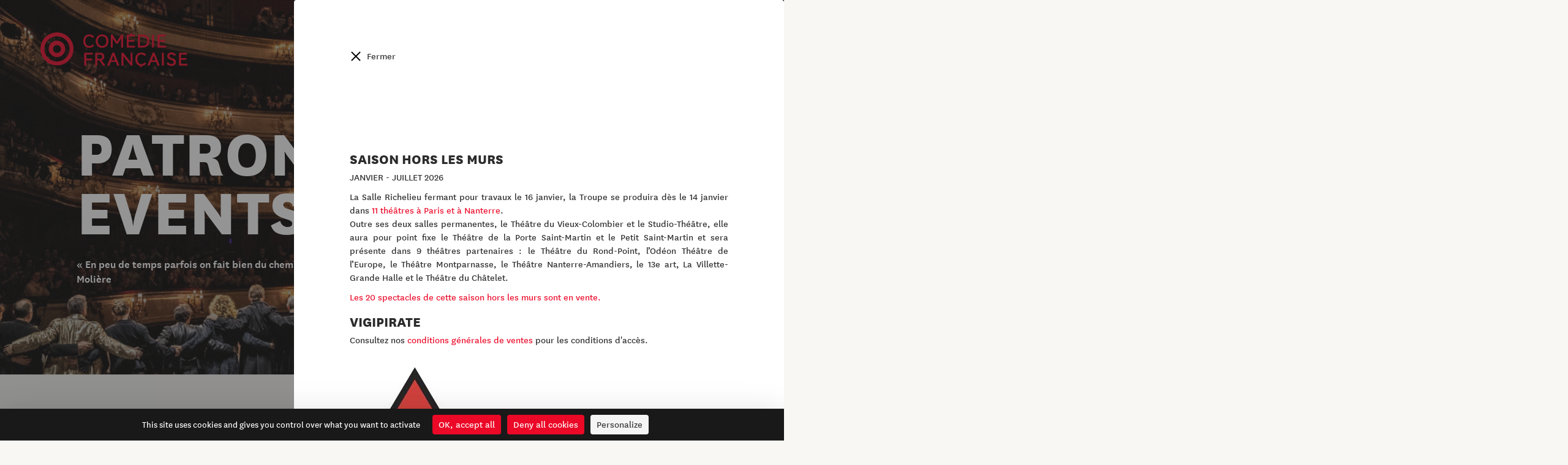

--- FILE ---
content_type: text/html; charset=utf-8
request_url: https://www.comedie-francaise.fr/en/individuals
body_size: 9713
content:
<!DOCTYPE html>
<html lang="en">
<head>
	<meta charset="utf-8" />
<title>You are an individual ・ Comédie-Française</title>
<meta http-equiv="X-UA-Compatible" content="IE=edge,chrome=1" />
<meta name="description" content="" />
<meta name="author" content="Hands Agency" />
<meta name="viewport" content="width=device-width, initial-scale=1.0, maximum-scale=1.0, user-scalable=no" />
<meta property="gc:item" content="page_69" />
<meta property="gc:title" content="You are an individual" />
<link rel="canonical" content="https://www.comedie-francaise.fr/en/individuals" />
<link rel="apple-touch-icon" sizes="180x180" href="/www/comedie/media/favicon/apple-touch-icon.png">
<link rel="icon" type="image/png" sizes="32x32" href="/www/comedie/media/favicon/favicon-32x32.png">
<link rel="icon" type="image/png" sizes="16x16" href="/www/comedie/media/favicon/favicon-16x16.png">
<link rel="manifest" href="/www/comedie/media/favicon/manifest.json">
<link rel="mask-icon" href="/www/comedie/media/favicon/safari-pinned-tab.svg" color="#ec0928">
<meta name="theme-color" content="#ffffff">
<meta property="og:title" content="You are an individual"/>
<meta property="og:type" content="article" />
<meta property="og:url" content="https://www.comedie-francaise.fr/en/individuals" />
<meta property="og:image" content="https://www.comedie-francaise.fr/www/comedie/media/favicon/favicon-96x96.png" />
<meta property="og:site_name" content="You are an individual"/>
<meta property="og:description" content=""/>
<meta property="fb:admins" content="558017639" />
<meta name="twitter:url" content="https://www.comedie-francaise.fr/en/individuals" />
<meta name="twitter:title" content="You are an individual" />
<meta name="twitter:description" content="" />
<meta name="twitter:card" content="summary" />
<meta name="twitter:image" content="https://www.comedie-francaise.fr/www/comedie/media/favicon/favicon-96x96.png" />
<link rel="alternate" hreflang="fr" href="https://www.comedie-francaise.fr/fr/les-particuliers" />


	<link rel="stylesheet" href="https://www.comedie-francaise.fr/grandcentral/bootstrap/system/css/bootstrap.css?1768864804"  media="all" type="text/css"><link rel="stylesheet" href="https://www.comedie-francaise.fr/www/comedie/content/master/css/master.css?1768864804"  media="all" type="text/css"><link rel="stylesheet" href="https://www.comedie-francaise.fr/www/comedie/content/master/font/icomoon/style.css?1768864804"  media="all" type="text/css"><link rel="stylesheet" href="https://www.comedie-francaise.fr/www/comedie/content/master/css/utilities.css?1768864804"  media="all" type="text/css"><link rel="stylesheet" href="https://www.comedie-francaise.fr/www/comedie/cover/css/cover.css?1768864804"  media="all" type="text/css"><link rel="stylesheet" href="https://www.comedie-francaise.fr/www/comedie/content/nav/css/siblings.css?1768864804"  media="all" type="text/css"><link rel="stylesheet" href="https://www.comedie-francaise.fr/www/comedie/text/css/text.css?1768864804"  media="all" type="text/css"><link rel="stylesheet" href="https://www.comedie-francaise.fr/www/comedie/content/nav/css/nav.css?1768864804"  media="all" type="text/css"><link rel="stylesheet" href="https://www.comedie-francaise.fr/www/comedie/content/alert/css/alert.css?1768864804"  media="all" type="text/css"><link rel="stylesheet" href="https://www.comedie-francaise.fr/www/comedie/content/push/css/push.css?1768864804"  media="all" type="text/css"><link rel="stylesheet" href="https://www.comedie-francaise.fr/www/comedie/content/_snippet/header/css/header.css?1768864804"  media="all" type="text/css"><link rel="stylesheet" href="https://www.comedie-francaise.fr/www/comedie/content/footer/css/footer.css?1768864804"  media="all" type="text/css">
</head>

<body class="3e277c7dcb368c2eec246cd8002c403a  history-inactive today-opened ">

  <div id="cf-nav">
    <div id="today-button" class="cf-history">
    <button type="button" name="today" data-url="https://www.comedie-francaise.fr/en/individuals"><div class="background-animated"></div><span class="text">Today</span></button>
  </div>
    <div class="cf-nav-wrapper">
    <div id="cf-nav-container">
      <div class="top">
        <a href="https://reserver.comedie-francaise.fr/login-register"><span class="icon-logo-small color-red"></span> Connection</a>
        <div class="align-right">
                  </div>
        <ul class="lang align-right">
          <li><a href="/fr">fr</a></li>
          <li>/</li>
          <li><a href="/en">en</a></li>
        </ul>
        <div class="align-right">
                  </div>

      </div>
      <div class="menu-container">
      <div class="menu" data-name="Home">
          <div class="menu__wrap">
            <ul data-menu="main" class="menu__level" tabindex="-1" role="menu" aria-label="All">
                                          <li class="menu__item" role="menuitem"><a class="menu__link" data-submenu="submenu-0" aria-owns="submenu-0" href="#">Tickets</a></li>
                                                        <li class="menu__item" role="menuitem"><a class="menu__link" data-submenu="submenu-1" aria-owns="submenu-1" href="#">Season</a></li>
                                                        <li class="menu__item" role="menuitem"><a class="menu__link" href="https://www.comedie-francaise.fr/en/calendrier">Calendar</a></li>
                                                        <li class="menu__item" role="menuitem"><a class="menu__link" href="https://www.comedie-francaise.fr/en/shop">Shop</a></li>
                                                        <li class="menu__item" role="menuitem"><a class="menu__link" data-submenu="submenu-4" aria-owns="submenu-4" href="#">The Company</a></li>
                                                        <li class="menu__item" role="menuitem"><a class="menu__link" data-submenu="submenu-5" aria-owns="submenu-5" href="#">The Institution</a></li>
                                                        <li class="menu__item" role="menuitem"><a class="menu__link" href="https://www.comedie-francaise.fr/en/news">The Magazine</a></li>
                                                        <li class="menu__item" role="menuitem"><a class="menu__link" data-submenu="submenu-7" aria-owns="submenu-7" href="#">Transmitting</a></li>
                                                        <li class="menu__item" role="menuitem"><a class="menu__link" data-submenu="submenu-8" aria-owns="submenu-8" href="#">Heritage</a></li>
                                                        <li class="menu__item" role="menuitem"><a class="menu__link" data-submenu="submenu-9" aria-owns="submenu-9" href="#">Patronage and events</a></li>
                                                        <li class="menu__item" role="menuitem"><a class="menu__link" href="https://www.comedie-francaise.fr/en/make-a-donation-online">Support us</a></li>
                                                        <li class="menu__item" role="menuitem"><a class="menu__link" data-submenu="submenu-11" aria-owns="submenu-11" href="#">You are</a></li>
                                                        <li class="menu__item" role="menuitem"><a class="menu__link" data-submenu="submenu-12" aria-owns="submenu-12" href="#">Visit</a></li>
                                          <li class="menu__item menu__search" role="menuitem"><a class="menu__link" href="https://www.comedie-francaise.fr/en/search"><span class="icon-search"></span>Search</a></li>
            </ul>
                        <!-- Submenu 0 -->
            <ul data-menu="submenu-0" id="submenu-0" class="menu__level" tabindex="-1" role="menu" aria-label="Tickets">
                              <li class="menu__item" role="menuitem"><a class="menu__link" href="https://www.comedie-francaise.fr/en/on-sale-now">On sale now</a></li>
                              <li class="menu__item" role="menuitem"><a class="menu__link" href="https://www.comedie-francaise.fr/en/booking-calendar">Calendar</a></li>
                              <li class="menu__item" role="menuitem"><a class="menu__link" href="https://www.comedie-francaise.fr/en/how-to-book">How to book? </a></li>
                              <li class="menu__item" role="menuitem"><a class="menu__link" href="https://www.comedie-francaise.fr/en/ticket-prices">Ticket prices</a></li>
                              <li class="menu__item" role="menuitem"><a class="menu__link" href="https://www.comedie-francaise.fr/en/hors-les-murs-2026">Hors les murs 2026</a></li>
                              <li class="menu__item" role="menuitem"><a class="menu__link" href="https://www.comedie-francaise.fr/en/tarifs-hors-les-murs">Tickets prices At other venues</a></li>
                              <li class="menu__item" role="menuitem"><a class="menu__link" href="https://www.comedie-francaise.fr/en/hall-seating-charts">Hall seating charts </a></li>
                              <li class="menu__item" role="menuitem"><a class="menu__link" href="https://www.comedie-francaise.fr/en/the-carte-cf">The CF Card</a></li>
                              <li class="menu__item" role="menuitem"><a class="menu__link" href="https://www.comedie-francaise.fr/en/good-deals">Good deals</a></li>
                              <li class="menu__item" role="menuitem"><a class="menu__link" href="https://www.comedie-francaise.fr/en/partner-deals">Partner deals</a></li>
                              <li class="menu__item" role="menuitem"><a class="menu__link" href="https://www.comedie-francaise.fr/en/with-paris-opera">Avec l'Opéra de Paris</a></li>
                              <li class="menu__item" role="menuitem"><a class="menu__link" href="https://www.comedie-francaise.fr/en/lunettes-de-surtitrage">Smart glasses</a></li>
                          </ul>
                        <!-- Submenu 1 -->
            <ul data-menu="submenu-1" id="submenu-1" class="menu__level" tabindex="-1" role="menu" aria-label="Season">
                              <li class="menu__item" role="menuitem"><a class="menu__link" href="https://www.comedie-francaise.fr/en/season/2025-2026">2025-2026</a></li>
                              <li class="menu__item" role="menuitem"><a class="menu__link" href="https://www.comedie-francaise.fr/en/season/2024-2025">Past season</a></li>
                          </ul>
                        <!-- Submenu 4 -->
            <ul data-menu="submenu-4" id="submenu-4" class="menu__level" tabindex="-1" role="menu" aria-label="The Company">
                              <li class="menu__item" role="menuitem"><a class="menu__link" href="https://www.comedie-francaise.fr/en/company-members">Company members</a></li>
                              <li class="menu__item" role="menuitem"><a class="menu__link" href="https://www.comedie-francaise.fr/en/societaires-honoraires">Sociétaires honoraires</a></li>
                              <li class="menu__item" role="menuitem"><a class="menu__link" href="https://www.comedie-francaise.fr/en/how-it-works">How it works</a></li>
                              <li class="menu__item" role="menuitem"><a class="menu__link" href="https://www.comedie-francaise.fr/en/the-troupe-throughout-the-centuries">The Troupe throughout the centuries </a></li>
                          </ul>
                        <!-- Submenu 5 -->
            <ul data-menu="submenu-5" id="submenu-5" class="menu__level" tabindex="-1" role="menu" aria-label="The Institution">
                              <li class="menu__item" role="menuitem"><a class="menu__link" href="https://www.comedie-francaise.fr/en/moliere">House of Molière</a></li>
                              <li class="menu__item" role="menuitem"><a class="menu__link" href=""></a></li>
                              <li class="menu__item" role="menuitem"><a class="menu__link" href="https://www.comedie-francaise.fr/en/the-stages">Three stages</a></li>
                              <li class="menu__item" role="menuitem"><a class="menu__link" href="https://www.comedie-francaise.fr/en/the-pillars">Pillars</a></li>
                              <li class="menu__item" role="menuitem"><a class="menu__link" href=""></a></li>
                              <li class="menu__item" role="menuitem"><a class="menu__link" href="https://www.comedie-francaise.fr/en/general-administrator">The general administrator</a></li>
                              <li class="menu__item" role="menuitem"><a class="menu__link" href="https://www.comedie-francaise.fr/en/administration-and-committees">Administration and committees</a></li>
                              <li class="menu__item" role="menuitem"><a class="menu__link" href="https://www.comedie-francaise.fr/en/budgets-and-statutes">Statutes and budget</a></li>
                              <li class="menu__item" role="menuitem"><a class="menu__link" href="https://www.comedie-francaise.fr/en/reading-committee">The Readers' bureau</a></li>
                              <li class="menu__item" role="menuitem"><a class="menu__link" href="https://www.comedie-francaise.fr/en/the-trades">Trades</a></li>
                              <li class="menu__item" role="menuitem"><a class="menu__link" href="https://www.comedie-francaise.fr/en/once-upon-a-time">Once upon a time </a></li>
                          </ul>
                        <!-- Submenu 7 -->
            <ul data-menu="submenu-7" id="submenu-7" class="menu__level" tabindex="-1" role="menu" aria-label="Transmitting">
                              <li class="menu__item" role="menuitem"><a class="menu__link" href="https://www.comedie-francaise.fr/en/academy">Academy</a></li>
                              <li class="menu__item" role="menuitem"><a class="menu__link" href="https://www.comedie-francaise.fr/en/education">Education</a></li>
                              <li class="menu__item" role="menuitem"><a class="menu__link" href="https://www.comedie-francaise.fr/en/bureau-of-young-readers">Bureau of young readers</a></li>
                              <li class="menu__item" role="menuitem"><a class="menu__link" href="https://www.comedie-francaise.fr/en/disseminate">Dissemination</a></li>
                              <li class="menu__item" role="menuitem"><a class="menu__link" href="https://www.comedie-francaise.fr/en/universite-theatrale">Université théâtrale</a></li>
                              <li class="menu__item" role="menuitem"><a class="menu__link" href="https://www.comedie-francaise.fr/en/salondesmetiers">Salon des métiers</a></li>
                              <li class="menu__item" role="menuitem"><a class="menu__link" href="https://www.comedie-francaise.fr/en/digital-ressources">Education ressources</a></li>
                          </ul>
                        <!-- Submenu 8 -->
            <ul data-menu="submenu-8" id="submenu-8" class="menu__level" tabindex="-1" role="menu" aria-label="Heritage">
                              <li class="menu__item" role="menuitem"><a class="menu__link" href="https://www.comedie-francaise.fr/en/exhibitions">Exhibitions</a></li>
                              <li class="menu__item" role="menuitem"><a class="menu__link" href="https://www.comedie-francaise.fr/en/virtualexhibitions">Virtual exhibitions</a></li>
                              <li class="menu__item" role="menuitem"><a class="menu__link" href="https://www.comedie-francaise.fr/en/bibliotheque-et-documentation">La Grange documentary portal</a></li>
                              <li class="menu__item" role="menuitem"><a class="menu__link" href="https://www.comedie-francaise.fr/en/daily-registers">The daily registers</a></li>
                          </ul>
                        <!-- Submenu 9 -->
            <ul data-menu="submenu-9" id="submenu-9" class="menu__level" tabindex="-1" role="menu" aria-label="Patronage and events">
                              <li class="menu__item" role="menuitem"><a class="menu__link" href="https://www.comedie-francaise.fr/en/make-a-donation-online-afe8pz">Make a donation online</a></li>
                              <li class="menu__item" role="menuitem"><a class="menu__link" href="https://www.comedie-francaise.fr/en/individuals">You are an individual</a></li>
                              <li class="menu__item" role="menuitem"><a class="menu__link" href="https://www.comedie-francaise.fr/en/companies">You are a company</a></li>
                              <li class="menu__item" role="menuitem"><a class="menu__link" href="https://www.comedie-francaise.fr/en/le-cercle-international"> Le Cercle International</a></li>
                              <li class="menu__item" role="menuitem"><a class="menu__link" href="https://www.comedie-francaise.fr/en/le-club-1680">Le Club 1680</a></li>
                              <li class="menu__item" role="menuitem"><a class="menu__link" href="https://www.comedie-francaise.fr/en/partnership">Partnership</a></li>
                              <li class="menu__item" role="menuitem"><a class="menu__link" href="https://www.comedie-francaise.fr/en/projects-to-support">Projects to support </a></li>
                              <li class="menu__item" role="menuitem"><a class="menu__link" href="https://www.comedie-francaise.fr/en/event-organisation">Events</a></li>
                          </ul>
                        <!-- Submenu 11 -->
            <ul data-menu="submenu-11" id="submenu-11" class="menu__level" tabindex="-1" role="menu" aria-label="You are">
                              <li class="menu__item" role="menuitem"><a class="menu__link" href="https://www.comedie-francaise.fr/en/individual">An individual </a></li>
                              <li class="menu__item" role="menuitem"><a class="menu__link" href="https://www.comedie-francaise.fr/en/family">A family</a></li>
                              <li class="menu__item" role="menuitem"><a class="menu__link" href="https://www.comedie-francaise.fr/en/under-28s">Under 28</a></li>
                              <li class="menu__item" role="menuitem"><a class="menu__link" href="https://www.comedie-francaise.fr/en/education-professional">An education professional</a></li>
                              <li class="menu__item" role="menuitem"><a class="menu__link" href="https://www.comedie-francaise.fr/en/public-du-champ-social">Public of the social field </a></li>
                              <li class="menu__item" role="menuitem"><a class="menu__link" href="https://www.comedie-francaise.fr/en/group-and-company">A group or a company</a></li>
                              <li class="menu__item" role="menuitem"><a class="menu__link" href="https://www.comedie-francaise.fr/en/jobseeker">A jobseeker - Beneficiary of welfare support</a></li>
                              <li class="menu__item" role="menuitem"><a class="menu__link" href="https://www.comedie-francaise.fr/en/person-with-disabilities">A person with disabilities</a></li>
                              <li class="menu__item" role="menuitem"><a class="menu__link" href="https://www.comedie-francaise.fr/en/journaliste">A journalist</a></li>
                              <li class="menu__item" role="menuitem"><a class="menu__link" href="https://www.comedie-francaise.fr/en/sponsor-and-company">A sponsor or a company </a></li>
                              <li class="menu__item" role="menuitem"><a class="menu__link" href="https://www.comedie-francaise.fr/en/chercheur">A researcher</a></li>
                          </ul>
                        <!-- Submenu 12 -->
            <ul data-menu="submenu-12" id="submenu-12" class="menu__level" tabindex="-1" role="menu" aria-label="Visit">
                              <li class="menu__item" role="menuitem"><a class="menu__link" href="https://www.comedie-francaise.fr/en/individual-visits">Individual visits</a></li>
                              <li class="menu__item" role="menuitem"><a class="menu__link" href="https://www.comedie-francaise.fr/en/group-visits">Group visits</a></li>
                          </ul>
                      </div>
        </div>
      </div>
      <div class="bottom">
        <div class="tools">
          <a href="https://22fdce0c.sibforms.com/serve/[base64]" class="newsletter" target="_blank" rel="noopener">Subscribe to our newsletter</a>
          <div class="social">
            <div class="social-list">
  <ul>
    <li>
      <a href="https://www.facebook.com/comedie.francaise.officiel/">
        <span class="icon-facebook color-black"></span>
      </a>
    </li>
    <li>
      <a href="https://www.instagram.com/comedie.francaise.officiel/">
        <span class="icon-instagram color-black"></span>
      </a>
    </li>
    <li>
      <a href="https://www.linkedin.com/company/comedie-francaise/">
        <span class="icon-linkedin color-black"></span>
      </a>
    </li>
    <li>
      <a href="https://www.tiktok.com/@comediefrancaise">
        <span class="icon-tiktok color-black"></span>
      </a>
    </li>
    <!-- <li>
      <a href="https://twitter.com/comediefr">
        <span class="icon-twitter color-black"></span>
      </a>
    </li> -->
    <li>
      <a href="https://www.youtube.com/channel/UCiO6XES6COOJYcp8aBv-NpQ">
        <span class="icon-youtube color-black"></span>
      </a>
    </li>
  </ul>
</div>
          </div>
        </div>
        
<div class="push">
    <div class="background-cover-wrap">
    <div class="background-cover" style="background-image:url(https://www.comedie-francaise.fr/www/comedie/media/image/spectacle/SPECTACLES%2025-26/cover-saison2526.jpg)"></div>
  </div>
    <div class="vertical-align-wrap">
    <div class="vertical-align vertical-align--middle">
      <div class="horizontal-inline-center">
        <p class="subtitle">Discover</p>
        <p class="title font56 uppercase extrabold">the 25-26 season</p>
        <a href="https://www.comedie-francaise.fr/fr/saison/2025-2026"></a>
      </div>
    </div>
  </div>
</div>
      </div>
    </div>
  </div>
    <div id="yesterday-button" class="cf-history">
    <button type="button" name="yesterday" data-referent="" data-url=""><div class="background-animated"></div><span class="text">Yesterday</span></button>
  </div>
  </div>


  <div id="cf-container">

    <div id="today-container">
      <div class="cf-content">
        <header class="main">
  <div class="container">
    <div class="logo">
      <a href="/">
              <svg version="1.1" id="svg-logo" xmlns="http://www.w3.org/2000/svg" xmlns:xlink="http://www.w3.org/1999/xlink" x="0px" y="0px" viewBox="0 0 145.8 34.7" style="enable-background:new 0 0 145.8 34.7;" xml:space="preserve">
          <path class="svg-O st0" d="M16.4,0C7.4,0,0,7.4,0,16.4c0,9.1,7.4,16.4,16.4,16.4c9.1,0,16.4-7.4,16.4-16.4C32.9,7.4,25.5,0,16.4,0z M16.4,28.9c-6.9,0-12.5-5.6-12.5-12.5c0-6.9,5.6-12.5,12.5-12.5c6.9,0,12.5,5.6,12.5,12.5C28.9,23.3,23.3,28.9,16.4,28.9z"/>
          <path class="st0" d="M16.4,8.2c-4.5,0-8.2,3.7-8.2,8.2c0,4.5,3.7,8.2,8.2,8.2c4.5,0,8.2-3.7,8.2-8.2C24.6,11.9,21,8.2,16.4,8.2z M16.4,20.4c-2.2,0-3.9-1.8-3.9-3.9c0-2.2,1.8-3.9,3.9-3.9c2.2,0,3.9,1.8,3.9,3.9C20.4,18.6,18.6,20.4,16.4,20.4z"/>
          <g id="svg-text">
            <path class="st0" d="M61.2,2c-4.2,0-6.3,3.2-6.3,6.6c0,3.5,2.1,6.7,6.3,6.7c4.2,0,6.3-3.2,6.3-6.6C67.5,5.1,65.4,2,61.2,2z M61.2,13.4c-3,0-4.3-2.5-4.3-4.8c0-2.4,1.3-4.8,4.2-4.8c3,0,4.3,2.5,4.3,4.8C65.5,11,64.2,13.4,61.2,13.4z"/>
            <path class="st0" d="M101.9,2.2h-5.2V15h5.2c4,0,6.1-2.9,6.1-6.4C108,5.1,106.1,2.2,101.9,2.2z M101.8,13.2h-3.1V4.1h3.1 c2.6,0,4.2,1.8,4.2,4.5C106,11.3,104.6,13.2,101.8,13.2z"/>
            <path class="st0" d="M48.4,3.8c1.4,0,2.5,0.6,3.3,1.7l1.5-1.3c-1-1.4-2.6-2.2-4.8-2.2c-4.1,0-5.9,3.3-5.9,6.7c0,3.4,1.9,6.6,5.9,6.6 c2.1,0,3.6-0.8,4.8-2.2l-1.5-1.3c-1,1.3-1.9,1.7-3.3,1.7c-2.7,0-3.9-2.4-3.9-4.8C44.4,6.2,45.6,3.8,48.4,3.8z"/>
            <polygon class="st0" points="82,15 82,2.2 80.2,2.2 75.9,9 71.6,2.2 69.9,2.2 69.9,15 71.7,15 71.7,6 75.2,11.3 76.6,11.3 80,6 80,15 "/>
            <polygon class="st0" points="87.5,9.3 92.9,9.3 92.9,7.5 87.5,7.5 87.5,4.1 93.5,4.1 93.5,2.2 90.2,2.2 91.5,0.5 90.1,0.5 88.9,2.2 85.6,2.2 85.6,15 93.9,15 93.9,13.2 87.5,13.2 "/>
            <polygon class="st0" points="118.1,9.3 123.5,9.3 123.5,7.5 118.1,7.5 118.1,4.1 124.1,4.1 124.1,2.2 116.2,2.2 116.2,15 124.5,15 124.5,13.2 118.1,13.2 "/>
            <rect x="110.7" y="2.2" class="st0" width="1.9" height="12.8"/>
            <polygon class="st0" points="43.5,33 45.5,33 45.5,27.8 51.3,27.8 51.3,26 45.5,26 45.5,22.1 51.9,22.1 51.9,20.2 43.5,20.2 "/>
            <path class="st0" d="M63.4,24c0-2.4-1.8-3.8-4.1-3.8h-4.9V33h1.9v-5.1h2.3L62,33h2.4l-3.7-5.4C62.3,27.2,63.4,26,63.4,24z M59.1,26.2h-2.8v-4.1h2.9c1.2,0,2.1,0.7,2.1,2C61.4,25.5,60.5,26.2,59.1,26.2z"/>
            <path class="st0" d="M71.4,20.1L66.2,33h2.2l1.4-3.6h5l1.4,3.6h2.2l-5.2-12.9H71.4z M70.4,27.7l1.8-4.7l1.8,4.7H70.4z"/>
            <polygon class="st0" points="89.4,20.2 89.4,29.6 82.1,20.2 80.4,20.2 80.4,33 82.3,33 82.3,23.7 89.6,33 91.3,33 91.3,20.2 "/>
            <path class="st0" d="M100,21.8c1.4,0,2.5,0.6,3.3,1.7l1.5-1.3c-1-1.4-2.6-2.2-4.8-2.2c-4.1,0-5.9,3.3-5.9,6.7c0,3.2,1.7,6.3,5.3,6.6 l-1.1,1.4h1.4l1.1-1.4c1.7-0.2,3-0.9,4.1-2.2l-1.5-1.3c-1,1.3-1.9,1.7-3.3,1.7c-2.7,0-3.9-2.4-3.9-4.8C96,24.2,97.2,21.8,100,21.8z"/>
            <rect x="120.5" y="20.2" class="st0" width="1.9" height="12.8"/>
            <path class="st0" d="M111.4,20.1L106.2,33h2.1l1.4-3.6h5l1.4,3.6h2.2l-5.2-12.9H111.4z M110.5,27.7l1.8-4.7l1.8,4.7H110.5z"/>
            <path class="st0" d="M134.4,22.2c-1.3-1.7-2.6-2.3-4.4-2.3c-2.5,0-4.2,1.3-4.2,3.6c0,2.4,1.9,3.1,3.7,3.8c1.8,0.6,2.8,1,2.8,2.4 c0,1-0.8,1.7-2.4,1.7c-1.4,0-2.5-0.7-3.3-1.8l-1.5,1.4c1.4,1.7,2.9,2.3,4.7,2.3c2.6,0,4.6-1.4,4.6-3.8c0-2.6-2-3.3-3.9-3.9 c-1.6-0.5-2.7-0.9-2.7-2.2c0-0.9,0.6-1.6,2.1-1.6c1.3,0,2.2,0.6,3.1,1.7L134.4,22.2z"/>
            <polygon class="st0" points="139.4,31.2 139.4,27.3 144.8,27.3 144.8,25.5 139.4,25.5 139.4,22.1 145.4,22.1 145.4,20.2 137.4,20.2 137.4,33 145.8,33 145.8,31.2 "/>
          </g>
        </svg>
                </a>
    </div>
  </div>

  <div class="menu">
    <a id="alert-open" class="alert-open" href="#">!</a>        <a href="https://www.comedie-francaise.fr/en/on-sale-now">
      Tickets    </a>
    <button type="button" class="openNav">
        <span class="text">Menu</span>
        <div class="menu-burger-left">
          <span></span>
          <span></span>
          <span></span>
        </div>
      </button>

  </div>

</header>
                <section class="section-cover section-cover-cover">
  
<div class="background-cover-wrap">
  <div class="background-cover" style="background-color: #000" data-parallax data-delta="150" data-original="https://www.comedie-francaise.fr/www/comedie/cache/media/thumbnail_w1600_h/image/photosarticles/cover-mecenatetevenementiel-2425.png"></div>
</div>
<div class="vertical-align-wrap">
  <div class="vertical-align vertical-align--middle">
    <div class="container">
      <h1 class="title fontbig extrabold uppercase">Patronage and events</h1>
              <div class="descr font18 bold"><p>« En peu de temps parfois on fait bien du chemin. »
<br>
Molière</p>
</div>
          </div>
  </div>
      <p class="cover-credit hidden-xs"></p>
  </div>
</section>
<nav class="siblings-nav" data-title="Menu">
  <div class="container">
    <ul>
    <li class="menu">Menu</li>
          <li><a href="https://www.comedie-francaise.fr/en/make-a-donation-online-afe8pz">Make a donation online</a></li>
          <li><a href="https://www.comedie-francaise.fr/en/individuals" class="active">You are an individual</a></li>
          <li><a href="https://www.comedie-francaise.fr/en/companies">You are a company</a></li>
          <li><a href="https://www.comedie-francaise.fr/en/le-cercle-international"> Le Cercle International</a></li>
          <li><a href="https://www.comedie-francaise.fr/en/le-club-1680">Le Club 1680</a></li>
          <li><a href="https://www.comedie-francaise.fr/en/partnership">Partnership</a></li>
          <li><a href="https://www.comedie-francaise.fr/en/projects-to-support">Projects to support </a></li>
          <li><a href="https://www.comedie-francaise.fr/en/event-organisation">Events</a></li>
        </ul>
  </div>
</nav>
<section class="section-text section-padding">
  <div class="container">
    <div class="row to-stick-parent">
      <div class="content col-xs-12 col-sm-9">
                        <div class="font16"><div class="block-text"><p>The purpose of the Fondation pour la Comédie&#45;Française is to support the ambition of France’s leading theatre. Created in October 2016, under the auspices of the Fondation de France, the Fondation pour la Comédie&#45;Française brings together all those individuals and companies who wish to support the development of this institution in the long term and contribute to its national and international reputation.</p>

<p>Patronage offers donors the opportunity to be welcomed into the heart of the House of Molière. You will be able to discover its workings “behind the curtain” and to enjoy exceptional moments of interaction with the Comédiens&#45;Français.</p>

<p>You will be invited to events reserved to patrons throughout the season and associated with the intimate moments in the life of the theatre. You will benefit from preferential access to shows through a service reserved for patrons, with a dedicated telephone number and e&#45;mail address for all inquiries, reservations or ticket purchases.</p>

<p>Every single one of your donations is important, whatever the amount.</p>

<p>I look forward to hearing from you,</p>

<p>Marie&#45;Claire Janailhac&#45;Fritsch<br />
President of the Fondation pour la Comédie&#45;Française</p>
</div>
<hr /><h3 class="block-heading font28 uppercase extrabold">How to make a donation? 
</h3>
<div class="block-list"><ul>
<li><strong>By mail</strong></li>
</ul>
</div><div class="block-text"><p>Cheques must be made payable to: Fondation de France/Fondation pour la Comédie&#45;Française<br />
<a href="https://www.comedie-francaise.fr/www/comedie/media/document/bulletin-de-don-comedie-francaise-2021-2022.pdf">Download, print and fill out the donation form.</a></p>
</div>
<div class="block-list"><ul>
<li><strong>By telephone:</strong> + 33 1 44 58 15 56</li>
</ul>
</div><div class="block-list"><ul>
<li><strong>Online:</strong> <a href="https://www.comedie-francaise.fr/en/make-a-donation-online">Make an online donation</a></li>
</ul>
</div><div class="block-list"><ul>
<li><strong>Bequests and donations</strong></li>
</ul>
</div><div class="block-text"><p>By making a donation or a bequest, you are durably supporting the Comédie&#45;Française. With the teams of the Fondation pour la Comédie&#45;Française, the Fondation de France and your solicitor, you will construct your project safe in the knowledge that your choices and decisions will be strictly respected.</p>

<p><strong>Tax provisions for French residents</strong><br />
Any donation to the Fondation pour la Comédie&#45;Française under the auspices of the Fondation de France is eligible for a tax deduction:</p>
</div>
<div class="block-list"><ul>
<li><strong>a 66% reduction of the donation amount on income tax, up to the limit of 20% of annual income; or</strong></li>
<li><strong>a 75% reduction of the donation amount on wealth tax, up to the limit of € 50,000 annually.</strong></li>
</ul>
</div><div class="block-text"><p>For donations and bequests, the tax relief is also advantageous, namely by providing an exemption from transfer taxes or decreasing the tax base &#40;wealth tax, transfers&#41;. The tax impact of your donations or bequests will be specified on a case&#45;by&#45;case basis.</p>

<p><strong>Tax provisions for foreign residents</strong><br />
If you are resident in the United States your donation will be deductible via the American Friends of the Fondation de France.<br />
If you are resident in Europe your donation will be deductible via the Transgiving Europe agreements.</p>

<p>For the following 8 countries, Belgium, Bulgaria, Switzerland, Germany, Hungary, Romania, Spain, Greece, you can <a href="https://www.comedie-francaise.fr/en/make-a-donation-online">click here</a></p>
</div>
<div class="block-img horizontal">
	<img src="https://www.comedie-francaise.fr/www/comedie/media//image/photosarticles/galamecenes2023-001.jpg" alt="galamecenes2023-001"  /></div>
<div class="block-text"><p>Gala des mécènes 2023</p>
</div>
</div>
      </div>

      <div class="context col-xs-12 col-sm-3 to-stick" data-parent-height>
                <div class="context-box box-text">
  <div class="title font14 uppercase letter-spacing1">
    Contact  </div>
  <div class="uppercase font16">
  <div class="block-text"><p>fondation@comedie&#45;francaise.org<br />
+33 1 44 58 15 56</p>
</div>
  </div>
</div>
<div class="context-box box-media">
  <div class="title font14 uppercase letter-spacing1">
      </div>
  <ul>
        <li>
      <a href="https://www.comedie-francaise.fr/www/comedie/media/document/guidemeceneindividuel.pdf" class="btn btn-black"><span class="icon-download"></span> Guide du mécène individuel</a>
    </li>
        <li>
      <a href="https://www.comedie-francaise.fr/www/comedie/media/document/plandereconnaissance-mecenatindividuel2526.pdf" class="btn btn-black"><span class="icon-download"></span> Plan de reconnaissance pour particuliers</a>
    </li>
        <li>
      <a href="https://www.comedie-francaise.fr/www/comedie/media//document/bulletindedon-2025-comedie-francaise.pdf" class="btn btn-black"><span class="icon-download"></span> Bulletin de don</a>
    </li>
        <li>
      <a href="https://www.comedie-francaise.fr/www/comedie/media/document/rapportactivite2024-fondationpourlacomediefrancaise.pdf" class="btn btn-black"><span class="icon-download"></span> Rapport d'activité 2024 de la Fondation</a>
    </li>
        <li>
      <a href="https://www.comedie-francaise.fr/www/comedie/media/document/mecenat_brochuredelafondation.pdf" class="btn btn-black"><span class="icon-download"></span> Brochure de la Fondation</a>
    </li>
      </ul>

</div>
              </div>
    </div>
  </div>
</section>
<section class="section-push">
  <ul >
        <li class="col-xs-12 col-sm-6">
<div class="push">
    <div class="background-cover-wrap">
    <div class="background-cover" style="background-image:url(https://www.comedie-francaise.fr/www/comedie/media/image/PUSH/4.jpg)"></div>
  </div>
    <div class="vertical-align-wrap">
    <div class="vertical-align vertical-align--middle">
      <div class="horizontal-inline-center">
        <p class="subtitle"></p>
        <p class="title font56 uppercase extrabold">Shop </p>
        <a href="https://www.comedie-francaise.fr/en/shop"></a>
      </div>
    </div>
  </div>
</div>
</li>
        <li class="col-xs-12 col-sm-6">
<div class="push">
    <div class="background-cover-wrap">
    <div class="background-cover" style="background-image:url(https://www.comedie-francaise.fr/www/comedie/media/image/PUSH/photo4-push-lunettesconnectees.jpg)"></div>
  </div>
    <div class="vertical-align-wrap">
    <div class="vertical-align vertical-align--middle">
      <div class="horizontal-inline-center">
        <p class="subtitle"></p>
        <p class="title font56 uppercase extrabold">Smart glasses <br />
<br> English subtitles</p>
        <a href="https://www.comedie-francaise.fr/en/lunettes-de-surtitrage"></a>
      </div>
    </div>
  </div>
</div>
</li>
      </ul>
</section>

        
                
      </div>
      <footer id="cf-footer">
  
    <div class="page">
      <ul>
                <li><a href="https://www.comedie-francaise.fr/en/informations-pratiques">Practical information</a></li>
                <li><a href="https://www.comedie-francaise.fr/en/mentions-legales">Legal information</a></li>
                <li><a href="https://www.comedie-francaise.fr/en/terms-and-conditions">Terms and Conditions </a></li>
                <li><a href="https://www.comedie-francaise.fr/en/credits">Credits</a></li>
                <li><a href="https://www.comedie-francaise.fr/en/contacts">Contacts</a></li>
              </ul>
    </div>
    <div class="social-list">
  <ul>
    <li>
      <a href="https://www.facebook.com/comedie.francaise.officiel/">
        <span class="icon-facebook color-black"></span>
      </a>
    </li>
    <li>
      <a href="https://www.instagram.com/comedie.francaise.officiel/">
        <span class="icon-instagram color-black"></span>
      </a>
    </li>
    <li>
      <a href="https://www.linkedin.com/company/comedie-francaise/">
        <span class="icon-linkedin color-black"></span>
      </a>
    </li>
    <li>
      <a href="https://www.tiktok.com/@comediefrancaise">
        <span class="icon-tiktok color-black"></span>
      </a>
    </li>
    <!-- <li>
      <a href="https://twitter.com/comediefr">
        <span class="icon-twitter color-black"></span>
      </a>
    </li> -->
    <li>
      <a href="https://www.youtube.com/channel/UCiO6XES6COOJYcp8aBv-NpQ">
        <span class="icon-youtube color-black"></span>
      </a>
    </li>
  </ul>
</div>
  
</footer>
    </div>

    <div id="yesterday-container" class="history">
      <div class="cf-content">
        <header class="main">
  <div class="container">
    <div class="logo">
      <a href="/">
              <svg xmlns="http://www.w3.org/2000/svg" viewBox="0 0 145.8 34.7"><path class="st0" d="M129.3 0c-9.1 0-16.4 7.4-16.4 16.4 0 9.1 7.4 16.4 16.4 16.4 9.1 0 16.4-7.4 16.4-16.4.1-9-7.3-16.4-16.4-16.4zm0 28.9c-6.9 0-12.5-5.6-12.5-12.5s5.6-12.5 12.5-12.5 12.5 5.6 12.5 12.5-5.6 12.5-12.5 12.5z"/><path class="st0" d="M129.3 8.2c-4.5 0-8.2 3.7-8.2 8.2s3.7 8.2 8.2 8.2 8.2-3.7 8.2-8.2c.1-4.5-3.6-8.2-8.2-8.2zm0 12.2c-2.2 0-3.9-1.8-3.9-3.9 0-2.2 1.8-3.9 3.9-3.9 2.2 0 3.9 1.8 3.9 3.9.1 2.1-1.7 3.9-3.9 3.9z"/><path id="svg-text" d="M40.1 2c-4.2 0-6.3 3.2-6.3 6.6 0 3.5 2.1 6.7 6.3 6.7s6.3-3.2 6.3-6.6c0-3.6-2.1-6.7-6.3-6.7zm.1 11.4c-3 0-4.3-2.5-4.3-4.8 0-2.4 1.3-4.8 4.2-4.8 3 0 4.3 2.5 4.3 4.8 0 2.4-1.3 4.8-4.2 4.8zM80.8 2.2h-5.2V15h5.2c4 0 6.1-2.9 6.1-6.4S85 2.2 80.8 2.2zm-.1 11h-3.1V4.1h3.1c2.6 0 4.2 1.8 4.2 4.5s-1.4 4.6-4.2 4.6zM27.3 3.8c1.4 0 2.5.6 3.3 1.7l1.5-1.3C31 2.8 29.5 2 27.2 2c-4 0-5.9 3.2-5.9 6.6s1.9 6.6 5.9 6.6c2.1 0 3.6-.8 4.8-2.2l-1.5-1.3c-1 1.3-1.9 1.7-3.3 1.7-2.6 0-3.9-2.4-3.9-4.8s1.3-4.8 4-4.8zM60.9 15V2.2h-1.7L54.8 9l-4.3-6.8h-1.7V15h1.8V6l3.5 5.3h1.4L58.9 6v9M66.4 9.3h5.5V7.5h-5.5V4.1h6V2.2h-3.2L70.4.5H69l-1.2 1.7h-3.3V15h8.3v-1.8h-6.4M97 9.3h5.5V7.5H97V4.1h6V2.2h-7.9V15h8.3v-1.8H97M89.6 2.2h1.9V15h-1.9zM1.1 33h2v-5.2h5.8V26H3.1v-3.9h6.4v-1.9H1.1M21 24c0-2.4-1.8-3.8-4.1-3.8H12V33h2v-5.1h2.3l3.4 5.1h2.4l-3.7-5.4C19.9 27.2 21 26 21 24zm-4.2 2.2H14v-4.1h2.9c1.2 0 2.1.7 2.1 2 0 1.4-.9 2.1-2.2 2.1zM29 20.1L23.8 33H26l1.4-3.6h5l1.4 3.6H36l-5.2-12.9H29zm-1 7.6l1.8-4.7 1.8 4.7H28zM47 20.2v9.4l-7.3-9.4H38V33h1.9v-9.3l7.3 9.3h1.7V20.2M57.6 21.8c1.4 0 2.5.6 3.3 1.7l1.5-1.3c-1-1.4-2.6-2.2-4.8-2.2-4.1 0-5.9 3.3-5.9 6.7 0 3.2 1.7 6.3 5.3 6.6l-1.1 1.4h1.4l1.1-1.4c1.7-.2 3-.9 4.1-2.2L61 29.8c-1 1.3-1.9 1.7-3.3 1.7-2.7 0-3.9-2.4-3.9-4.8-.2-2.5 1.1-4.9 3.8-4.9zM78.1 20.2H80V33h-1.9zM69 20.1L63.8 33H66l1.4-3.6h5l1.4 3.6H76l-5.2-12.9H69zm-.9 7.6l1.8-4.7 1.8 4.7h-3.6zM92 22.2c-1.3-1.7-2.6-2.3-4.4-2.3-2.5 0-4.2 1.3-4.2 3.6 0 2.4 1.9 3.1 3.7 3.8 1.8.6 2.8 1 2.8 2.4 0 1-.8 1.7-2.4 1.7-1.4 0-2.5-.7-3.3-1.8L82.7 31c1.4 1.7 2.9 2.3 4.7 2.3 2.6 0 4.6-1.4 4.6-3.8 0-2.6-2-3.3-3.9-3.9-1.6-.5-2.7-.9-2.7-2.2 0-.9.6-1.6 2.1-1.6 1.3 0 2.2.6 3.1 1.7l1.4-1.3zM97 31.2v-3.9h5.4v-1.8H97v-3.4h6v-1.9h-8V33h8.4v-1.8"/></svg>
                </a>
    </div>
  </div>

  <div class="menu">
            <a href="https://www.comedie-francaise.fr/en/on-sale-now">
      Tickets    </a>
    <button type="button" class="openNav">
        <span class="text">Menu</span>
        <div class="menu-burger-left">
          <span></span>
          <span></span>
          <span></span>
        </div>
      </button>

  </div>

</header>
                
      </div>
      <footer id="cf-footer">
  
    <div class="page">
      <ul>
                <li><a href="https://www.comedie-francaise.fr/en/informations-pratiques">Practical information</a></li>
                <li><a href="https://www.comedie-francaise.fr/en/mentions-legales">Legal information</a></li>
                <li><a href="https://www.comedie-francaise.fr/en/terms-and-conditions">Terms and Conditions </a></li>
                <li><a href="https://www.comedie-francaise.fr/en/credits">Credits</a></li>
                <li><a href="https://www.comedie-francaise.fr/en/contacts">Contacts</a></li>
              </ul>
    </div>
    <div class="social-list">
  <ul>
    <li>
      <a href="https://www.facebook.com/comedie.francaise.officiel/">
        <span class="icon-facebook color-black"></span>
      </a>
    </li>
    <li>
      <a href="https://www.instagram.com/comedie.francaise.officiel/">
        <span class="icon-instagram color-black"></span>
      </a>
    </li>
    <li>
      <a href="https://www.linkedin.com/company/comedie-francaise/">
        <span class="icon-linkedin color-black"></span>
      </a>
    </li>
    <li>
      <a href="https://www.tiktok.com/@comediefrancaise">
        <span class="icon-tiktok color-black"></span>
      </a>
    </li>
    <!-- <li>
      <a href="https://twitter.com/comediefr">
        <span class="icon-twitter color-black"></span>
      </a>
    </li> -->
    <li>
      <a href="https://www.youtube.com/channel/UCiO6XES6COOJYcp8aBv-NpQ">
        <span class="icon-youtube color-black"></span>
      </a>
    </li>
  </ul>
</div>
  
</footer>
    </div>
  </div>

  <div id="image-popin" class="open">
    <button class="close" data-popin-close><i class="icon icon-cross"></i></button>
    <div class="container-fluid">
      <div class="row">
        <div class="col-xs-12 col-sm-6">
          <img src="">
          <p class="credit"></p>
        </div>
        <div class="col-xs-12 col-sm-6">
          <h4 class="font28 bold"></h4>
          <p class="descr"></p>
        </div>
      </div>
    </div>
  </div>

  <div class="section-alert" data-alertopen="true">
  <div class="alert">
    <div class="alert-top">
      <a href="#" class="alert-close"><div class="cross"></div>Fermer</a>
    </div>
    <div class="alert-content">
      <h2 class="color-red font40 uppercase extrabold alert-title"></h2>
      <div class="alert-text"><h3 class="block-heading font28 uppercase extrabold">SAISON HORS LES MURS
</h3>
<div class="block-text"><p>JANVIER &#45; JUILLET 2026</p>

<p>La Salle Richelieu fermant pour travaux le 16 janvier, la Troupe se produira dès le 14 janvier dans <a href="https://www.comedie-francaise.fr/en/hors-les-murs-2026">11 théâtres à Paris et à Nanterre</a>.<br />
Outre ses deux salles permanentes, le Théâtre du Vieux&#45;Colombier et le Studio&#45;Théâtre, elle aura pour point fixe le Théâtre de la Porte Saint&#45;Martin et le Petit Saint&#45;Martin et sera présente dans 9 théâtres partenaires : le Théâtre du Rond&#45;Point, l’Odéon Théâtre de l’Europe, le Théâtre Montparnasse, le Théâtre Nanterre&#45;Amandiers, le 13e art, La Villette&#45;Grande Halle et le Théâtre du Châtelet.</p>

<p><a href="https://reserver.comedie-francaise.fr/">Les 20 spectacles de cette saison hors les murs sont en vente.</a> </p>
</div>
<h3 class="block-heading font28 uppercase extrabold">VIGIPIRATE
</h3>
<div class="block-text"><p>Consultez nos <a href="https://www.comedie-francaise.fr/en/terms-and-conditions">conditions générales de ventes</a> pour les conditions d'accès.  </p>
</div>
<div class="block-img vertical">
	<img src="https://www.comedie-francaise.fr/www/comedie/media//image/Logos/vigipirate-urgenceattentat2.jpg" alt="vigipirate-urgenceattentat2"  /></div>
</div>
    </div>
  </div>
</div>


	<script type="text/javascript" charset="utf-8">var yesterday = false;</script><script src="https://www.comedie-francaise.fr/grandcentral/jquery/system/jquery-2.1.4.min.js?1768864804" type="text/javascript" charset="utf-8"></script><script src="https://www.comedie-francaise.fr/grandcentral/bootstrap/system/js/bootstrap.min.js?1768864804" type="text/javascript" charset="utf-8"></script><script src="https://www.comedie-francaise.fr/grandcentral/jquery.lazyload/system/jquery.scrollstop.js?1768864804" type="text/javascript" charset="utf-8"></script><script src="https://www.comedie-francaise.fr/grandcentral/jquery.lazyload/system/jquery.lazyload.js?1768864804" type="text/javascript" charset="utf-8"></script><script src="https://www.comedie-francaise.fr/grandcentral/jquery.sticky-kit/system/jquery.sticky-kit.js?1768864804" type="text/javascript" charset="utf-8"></script><script src="https://www.comedie-francaise.fr/www/comedie/content/master/js/polyfills.js?1768864804" type="text/javascript" charset="utf-8"></script><script src="https://www.comedie-francaise.fr/www/comedie/content/master/js/GreenSock-JS/src/minified/plugins/CSSPlugin.min.js?1768864804" type="text/javascript" charset="utf-8"></script><script src="https://www.comedie-francaise.fr/www/comedie/content/master/js/GreenSock-JS/src/minified/easing/EasePack.min.js?1768864804" type="text/javascript" charset="utf-8"></script><script src="https://www.comedie-francaise.fr/www/comedie/content/master/js/GreenSock-JS/src/minified/TimelineLite.min.js?1768864804" type="text/javascript" charset="utf-8"></script><script src="https://www.comedie-francaise.fr/www/comedie/content/master/js/GreenSock-JS/src/minified/TweenLite.min.js?1768864804" type="text/javascript" charset="utf-8"></script><script src="https://www.comedie-francaise.fr/www/comedie/content/master/js/GreenSock-JS/src/minified/jquery.gsap.min.js?1768864804" type="text/javascript" charset="utf-8"></script><script src="https://www.comedie-francaise.fr/www/comedie/content/master/js/GreenSock-JS/src/minified/plugins/SplitText.min.js?1768864804" type="text/javascript" charset="utf-8"></script><script src="https://www.comedie-francaise.fr/www/comedie/content/master/js/sniffer.js?1768864804" type="text/javascript" charset="utf-8"></script><script src="https://www.comedie-francaise.fr/www/comedie/content/master/js/master.js?1768864804" type="text/javascript" charset="utf-8"></script><script type="text/javascript" charset="utf-8">
	//	Some vars
	//	var _GET = [];
		var _GET = {};
	//	Some consts
		var ITEM = $('meta[property="gc:item"]').attr('content');
		var SITE_URL = 'https://www.comedie-francaise.fr/en';
		var ENV = $('body').data('env');
	</script><script src="https://www.comedie-francaise.fr/www/comedie/cover/js/cover.js?1768864804" type="text/javascript" charset="utf-8"></script><script src="https://www.comedie-francaise.fr/www/comedie/content/nav/js/modernizr-custom.js?1768864804" type="text/javascript" charset="utf-8"></script><script src="https://www.comedie-francaise.fr/www/comedie/content/nav/js/component.js?1768864804" type="text/javascript" charset="utf-8"></script><script src="https://www.comedie-francaise.fr/www/comedie/content/nav/js/classie.js?1768864804" type="text/javascript" charset="utf-8"></script><script src="https://www.comedie-francaise.fr/www/comedie/content/nav/js/nav.js?1768864804" type="text/javascript" charset="utf-8"></script><script src="https://www.comedie-francaise.fr/www/comedie/content/alert/js/alert.js?1768864804" type="text/javascript" charset="utf-8"></script><script src="https://www.comedie-francaise.fr/www/comedie/content/_snippet/header/js/header.js?1768864804" type="text/javascript" charset="utf-8"></script>
  <!-- Tarteaucitron -->
<script src="https://tarteaucitron.io/load.js?domain=www.comedie-francaise.fr&uuid=59c4b7c30d8dbaea9efb19d1920194458d2c560c"></script>


</body>
</html>


--- FILE ---
content_type: text/css; charset=utf-8
request_url: https://www.comedie-francaise.fr/www/comedie/content/nav/css/siblings.css?1768864804
body_size: 615
content:
.siblings-nav {
  /*margin-right: 5rem;*/
  /*padding: 5rem 0 0 0;*/
  padding-top: 3rem;
  background: #f8f7f4;
}
.section-cover.no-background + .siblings-nav {
  padding-top: 0;
}
.history .siblings-nav {
  background: #0C0C0C;
  margin: -1px 0;
}

.siblings-nav ul {
  position: relative;
  width: 100%;
}

.siblings-nav ul li {
  display: inline-block;
  margin: 0;
}
#today-container .siblings-nav ul li {
  margin-right: 1rem;
}
#yesterday-container .siblings-nav ul li {
  margin-left: 1rem;
}
.siblings-nav ul li.menu {
  position: absolute;
  top: 0;
  left: inherit;
  right: inherit;
  line-height: 35px;
  font-family: 'National';
  font-weight: 400;
  font-size: 18px;
  width: 55px;
  color: #282828;
  margin: 0 !important;
  text-align: center;
}
#today-container .siblings-nav ul li.menu {
  left: 0;
  transform: translateX(-130%);
}
#yesterday-container .siblings-nav ul li.menu {
  right: 0;
  transform: translateX(130%);
}
@media (max-width: 767px) {
  .siblings-nav ul li.menu {
    position: static;
    float: none;
    width: 100%;
    transform: translateX(0) !important;
    text-align: left;
  }
}

.siblings-nav ul li a {
  position: relative;
  padding: 0;
  line-height: 35px;
  font-family: 'National';
  font-weight: 700;
  font-size: 20px;
  color: #2b2b2b;
  text-transform: uppercase;
  text-decoration: none;

  background-color: transparent;
  border: none;
  outline: none;
}

.siblings-nav ul li a::after {
  content: '';
  position: absolute;
  bottom: -5px;
  left: 0;
  height: 2px;
  width: 0%;
  background-color: #2b2b2b;
  transition: all 0.25s ease-in-out;
}

.siblings-nav ul li a:hover {
  color: #6b6b6b;
}

.siblings-nav ul li a.active::after {
  background-color: #2c2c2c;
  width: 100%;
}
.siblings-nav ul li a.active{
  color: #2c2c2c;
}


--- FILE ---
content_type: text/css; charset=utf-8
request_url: https://www.comedie-francaise.fr/www/comedie/content/push/css/push.css?1768864804
body_size: 430
content:
.section-push ul li {
  height: 50vh;
  /*width: 50%;*/
  float: left;
  padding: 0;
  margin: 0;
}
.push {
  height: 100%;
  width: 100%;
  position: relative;
  text-align: center;
  color: #FFF;
  text-transform: uppercase;
  overflow: hidden;
}
.push .background-cover-wrap {
  transform: scale(1.1);
  -webkit-transition: all 0.3s ease-out;
          transition: all 0.3s ease-out;
}
.push:hover .background-cover-wrap {
  transform: scale(1);
}
.push .background-cover-wrap .background-cover {
  top: 0;
  height: 100%;
}
.push .horizontal-inline-center {
  width: auto;
  margin: 0 auto;
  display: inline-block;
  text-align: left;
}
.push p {
  margin: 0;
  text-align: left !important;
  /*max-width: 60%;*/
  margin: 0 auto;
}
@media (max-width: 767px) {
  .push p  {
    text-align: center !important;
    width: 100%;
  }
}
.push .title {
  /*font-weight: 900;*/
  /*font-size: 3rem;*/
  /*line-height: 3rem;*/
}
.push a {
  position: absolute;
  top: 0;
  left: 0;
  width: 100%;
  height: 100%;
}


--- FILE ---
content_type: text/javascript; charset=utf-8
request_url: https://www.comedie-francaise.fr/www/comedie/content/_snippet/header/js/header.js?1768864804
body_size: 1926
content:
(function(){
  var header = $( 'header.main');
  var _body = document.querySelector('body')
  var history = _body.classList.contains('history-opened') ? true : false
  var _today = document.querySelector('#today-container')
  var _yesterday = document.querySelector('#yesterday-container')
  var innerScroller = $('.cf-inner-scroller');

  for (var i = 0, len = innerScroller.length; i < len; i++) {
    innerScroller[ i ].addEventListener( 'scroll' , Header, false)
  }

  function Header() {
    var top = this.scrollTop;
    if( top > 20 ) {
      for (var i = 0, len = header.length; i < len; i++) {
        if( header[ i ].classList.contains( 'scrolled') ) return;
        header[ i ].classList.add( 'scrolled' );
        header[ i ].classList.add( 'bg-white' );
      }
    } else {
      for (var i = 0, len = header.length; i < len; i++) {
        header[ i ].classList.remove( 'scrolled' );
        header[ i ].classList.remove( 'bg-white' );
      }
    }
  }
  !function (){
    var cover = document.querySelector( '.section-cover' );
    if( cover )
    {
      if (!$(cover).hasClass('no-background'))
      {
        header.addClass( 'coverIn')
      }

    }
    // if( header.hasClass( 'coverIn') ) header.removeClass( 'coverIn' );
    $(window).on('scroll', function(event) {
      // var _header = _body.classList.contains('today-opened') ? _today.querySelector('header.main') : _yesterday.querySelector('header.main')
      var _header = document.querySelectorAll('header.main')

      if (window.pageYOffset > 0) {
        for (var i = 0; i < _header.length; i++) {
          _header[i].classList.add('scrolled')
        }
        // _header.classList.add('scrolled')
      }
      else {
        for (var i = 0; i < _header.length; i++) {
          _header[i].classList.remove('scrolled')
        }
        // _header.classList.remove('scrolled')
      }
    })
  }()

  $(window).trigger('scroll')

})()
